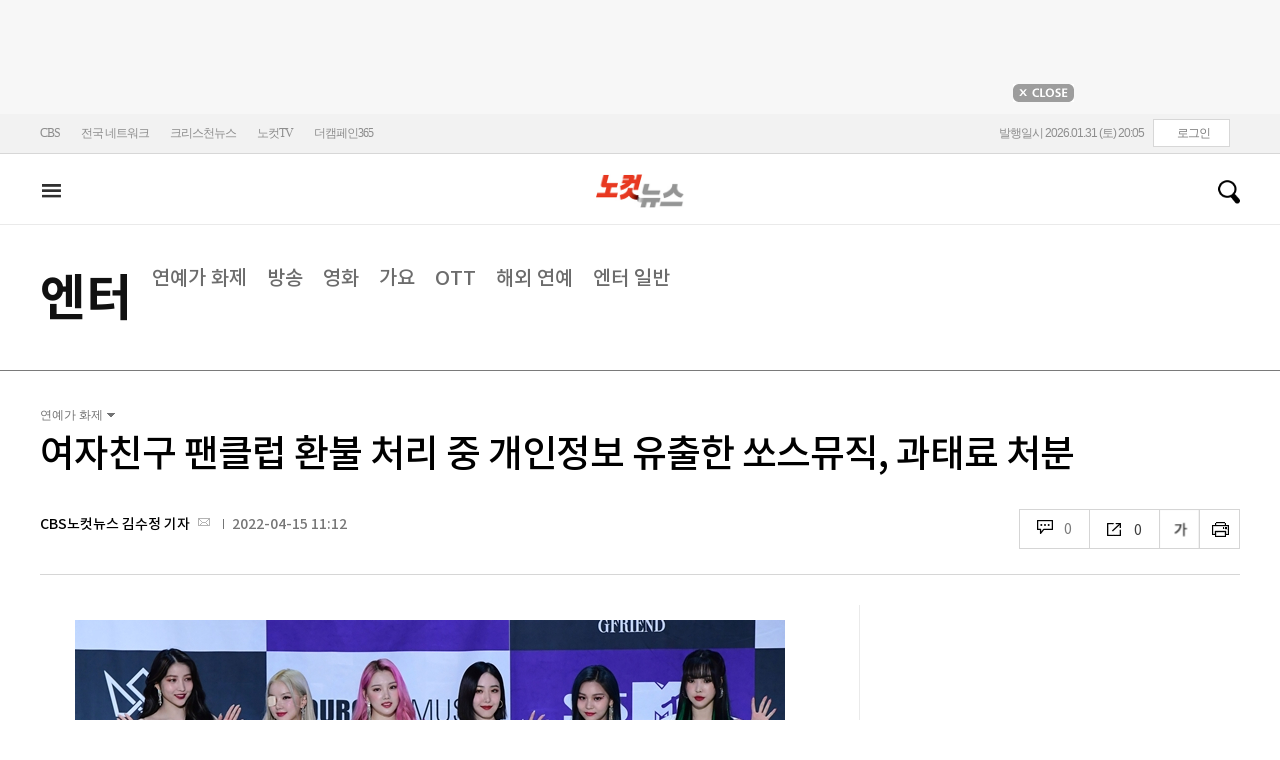

--- FILE ---
content_type: text/html
request_url: https://cms.nocutnews.co.kr/nocutnews/extensive_data_v4.htm
body_size: -5
content:
//<script type="text/javascript">
//<![CDATA[
if (!_Data) var _Data = {};
_Data.extensive = {"fivenews":{"index":41589,"title":"[01월 31일 19시]","file":{"url":"https:\/\/cdn-podcast.cbs.co.kr\/cbsv\/cbsaod\/5news\/260131_19.mp3","fileSize":1391578,"mimeType":"audio\/mpeg","originName":"260131_19.mp3"},"programindex":29}};
//]]>
//</script>


--- FILE ---
content_type: text/html
request_url: https://cms.nocutnews.co.kr/nocutnews/extensive_data_v4.htm
body_size: -49
content:
//<script type="text/javascript">
//<![CDATA[
if (!_Data) var _Data = {};
_Data.extensive = {"fivenews":{"index":41589,"title":"[01월 31일 19시]","file":{"url":"https:\/\/cdn-podcast.cbs.co.kr\/cbsv\/cbsaod\/5news\/260131_19.mp3","fileSize":1391578,"mimeType":"audio\/mpeg","originName":"260131_19.mp3"},"programindex":29}};
//]]>
//</script>


--- FILE ---
content_type: application/javascript
request_url: https://cms.nocutnews.co.kr/nocutnews/rightarea_data_v5.js
body_size: 8078
content:
//<script type="text/javascript">
//<![CDATA[
if (!_Data) var _Data = {};
_Data.rightarea = {"mostViewed":[{"title":"종합","content":[{"__type":"ImageContentData:#CBSi.Framework.Web.CmsData","index":6464730,"title":"대학병원 CT 찍다 발생한 참혹한 사고[어텐션 뉴스]","image":"https:\/\/file2.nocutnews.co.kr\/newsroom\/image\/2026\/01\/30\/202601301800018621_0.jpg"},{"__type":"ImageContentData:#CBSi.Framework.Web.CmsData","index":6464492,"title":"\"다양한 시민 서비스\"…양산 복지허브타운 준공 4월 개관","image":"https:\/\/file2.nocutnews.co.kr\/newsroom\/image\/2026\/01\/30\/202601301355164547_8.jpg"},{"__type":"ImageContentData:#CBSi.Framework.Web.CmsData","index":6464900,"title":"용인 국도서 차량 7중 추돌…1명 사망·3명 부상","image":"https:\/\/file2.nocutnews.co.kr\/newsroom\/image\/2026\/01\/31\/202601311750190833_0.jpg"},{"__type":"ImageContentData:#CBSi.Framework.Web.CmsData","index":6464820,"title":"무리한 수사? 봐주기 판결? 논란 남긴 김건희 재판","image":"https:\/\/file2.nocutnews.co.kr\/newsroom\/image\/2026\/01\/31\/202601310022045417_0.jpg"},{"__type":"ImageContentData:#CBSi.Framework.Web.CmsData","index":6464846,"title":"李대통령 \"부동산 정상화, 5천피보다 훨씬 쉽고 중요\"","image":"https:\/\/file2.nocutnews.co.kr\/newsroom\/image\/2026\/01\/31\/202601310926348932_0.jpg"},{"__type":"ImageContentData:#CBSi.Framework.Web.CmsData","index":6464901,"title":"차은우 200억 탈세 의혹, 군 입대가 살렸나…국세청 판단은?","image":"https:\/\/file2.nocutnews.co.kr\/newsroom\/image\/2026\/01\/31\/202601311740282740_0.jpg"},{"__type":"ImageContentData:#CBSi.Framework.Web.CmsData","index":6464898,"title":"'한동훈 제명·김건희 1심' 이후 첫 주말 서울 곳곳 집회(종합)","image":"https:\/\/file2.nocutnews.co.kr\/newsroom\/image\/2026\/01\/31\/202601311731402315_0.jpg"},{"__type":"ImageContentData:#CBSi.Framework.Web.CmsData","index":6464869,"title":"'영원한 공인' 이해찬 영결식…李 대통령 눈물로 마지막 배웅(종합)","image":"https:\/\/file2.nocutnews.co.kr\/newsroom\/image\/2026\/01\/31\/202601311129398947_0.jpg"},{"__type":"ImageContentData:#CBSi.Framework.Web.CmsData","index":6464608,"title":"장원영 끝내 '탈덕수용소' 단죄…대법원 확정에 \"법 대응 지속\"","image":"https:\/\/file2.nocutnews.co.kr\/newsroom\/image\/2026\/01\/30\/202601301617260302_0.jpg"},{"__type":"ImageContentData:#CBSi.Framework.Web.CmsData","index":6464790,"title":"정옥임 \"장동혁, 선거 승리보다 공천권에 흥분된 상태?\"[한판승부]","image":"https:\/\/file2.nocutnews.co.kr\/newsroom\/image\/2026\/01\/30\/202601301901233264_0.jpg"}],"image":null}],"banners":[{"title":"NAVER","image":"https:\/\/file2.nocutnews.co.kr\/nocut\/banners\/pc\/20240715124044.png","link":{"href":"https:\/\/media.naver.com\/channel\/promotion?oid=079","target":"_blank","text":"https:\/\/media.naver.com\/channel\/promotion?oid=079","title":"https:\/\/media.naver.com\/channel\/promotion?oid=079"},"exposure":{"from":new Date(2024,6,14,0,0,0,0),"to":new Date(2026,11,14,0,0,0,0)},"imageForMobile":"https:\/\/file2.nocutnews.co.kr\/nocut\/banners\/m\/20240715124122.png","position":1,"sequence":1},{"title":"daum","image":"https:\/\/file2.nocutnews.co.kr\/nocut\/banners\/pc\/20250114150215.png","link":{"href":"https:\/\/v.daum.net\/channel\/35\/home","target":"_blank","text":"https:\/\/v.daum.net\/channel\/35\/home","title":"https:\/\/v.daum.net\/channel\/35\/home"},"exposure":{"from":new Date(2025,0,1,0,0,0,0),"to":new Date(2026,11,30,0,0,0,0)},"imageForMobile":"https:\/\/file2.nocutnews.co.kr\/nocut\/banners\/m\/20250114150223.png","position":1,"sequence":2}],"photo":[{"index":6464870,"title":"故이해찬 前총리 영결식 엄수","image":"https:\/\/file2.nocutnews.co.kr\/nocut\/news\/main\/photo\/20260131113211.jpg","dateLine":new Date(2026,0,31,11,32,13,967),"type":1},{"index":6464563,"title":"오천피의 환호, 허탈한 김건희의 1년 8개월[노컷한컷]","image":"https:\/\/file2.nocutnews.co.kr\/nocut\/news\/main\/photo\/20260130152106.jpg","dateLine":new Date(2026,0,30,15,21,9,573),"type":1},{"index":6464522,"title":"'쿠팡 2인자' 로저스, 경찰 첫 출석","image":"https:\/\/file2.nocutnews.co.kr\/nocut\/news\/main\/photo\/20260130143513.jpg","dateLine":new Date(2026,0,30,14,35,18,87),"type":1},{"index":31955,"title":"밀라노 동계올림픽 선수단 출국","image":"https:\/\/file2.nocutnews.co.kr\/nocut\/news\/main\/photo\/20260130112147.jpg","dateLine":new Date(2026,0,30,11,21,50,540),"type":2}],"reporter":[{"index":526,"title":"경남CBS 최호영 기자","usable":1,"chatUrl":"","email":{"value":"isaac0421@cbs.co.kr"},"naverPageUrl":"https:\/\/media.naver.com\/journalist\/079\/72342","photo":{"url":"https:\/\/file2.nocutnews.co.kr\/news\/reporter\/2022\/10\/22\/20221022170351878.jpg","originName":"20221022170351878.jpg"},"recentNews":{"index":6464841,"title":"\"계좌당 수백만 원\"…불법 도박 대포통장 전달 30대 징역형"}},{"index":1080,"title":"CBS노컷뉴스 오요셉 기자","usable":1,"chatUrl":"","email":{"value":"aletheia@cbs.co.kr"},"naverPageUrl":"https:\/\/media.naver.com\/journalist\/079\/75408","photo":{"url":"https:\/\/sunf.cbs.co.kr\/sysman\/user\/2022\/03\/30\/202203300102310257.jpg","originName":"202203300102310257.jpg"},"recentNews":{"index":6464813,"title":"신천지 피해가족, 합수본 압수수색 환영…\"12지파 사무실도 압색해야\""}},{"index":551,"title":"충북CBS 박현호 기자","usable":1,"chatUrl":"","email":{"value":"ckatnfl@cbs.co.kr"},"naverPageUrl":"https:\/\/media.naver.com\/journalist\/079\/72160","photo":{"url":"https:\/\/file2.nocutnews.co.kr\/news\/reporter\/2021\/02\/24\/20210224103247686.jpg","originName":"20210224103247686.jpg"},"recentNews":{"index":6464769,"title":"조길형 충주시장 퇴임…\"앞으로도 겸허한 자세로 충주 응원\""}},{"index":1695,"title":"제주CBS 이창준 기자","usable":1,"chatUrl":"","email":{"value":"cjl@cbs.co.kr"},"naverPageUrl":"","photo":{"url":"https:\/\/file2.nocutnews.co.kr\/news\/reporter\/2025\/06\/13\/20250613103850496.jpg","originName":"20250613103850496.jpg"},"recentNews":{"index":6464619,"title":"제주 찾은 노동부장관 쿠팡기사 유족 만나 위로"}}],"shorts":[{"title":"CBS노컷뉴스","content":"김건희에 대한 법적 역사적 평가는 끝나지 않았다","image":"https:\/\/i.ytimg.com\/vi\/hsbc5-k15y0\/maxresdefault.jpg","source":"https:\/\/www.youtube.com\/watch?v=hsbc5-k15y0","icon":"https:\/\/img.nocutnews.co.kr\/nocut\/common\/nocutv_youtube.jpg"},{"title":"박성태의 뉴스쇼","content":"\"장동혁! 정치론 이길 자신 없어?\" 한동훈 제명에 윤희석 분노 \ud83d\udd25","image":"https:\/\/i.ytimg.com\/vi\/ItvmdnUMd6I\/maxresdefault.jpg","source":"https:\/\/www.youtube.com\/watch?v=ItvmdnUMd6I","icon":"https:\/\/img.nocutnews.co.kr\/nocut\/common\/newshow_youtube.jpg"},{"title":"박재홍의 한판승부","content":"\"판사? 아니 웹소설 작가 같아\" 우인성 보고 놀란 강성필 [한판승부]","image":"https:\/\/i.ytimg.com\/vi\/tarwhw8x3Dc\/maxresdefault.jpg","source":"https:\/\/www.youtube.com\/watch?v=tarwhw8x3Dc","icon":"https:\/\/img.nocutnews.co.kr\/nocut\/common\/hanpan_youtube.jpg"}],"videos":[{"title":"CBS노컷뉴스","content":"故이해찬 추모 영상에 눈물 쏟은 이재명 대통령 손 잡아준 유족","image":"https:\/\/i.ytimg.com\/vi\/R5rD1bGqjO8\/maxresdefault.jpg","source":"https:\/\/www.youtube.com\/watch?v=R5rD1bGqjO8","icon":"https:\/\/img.nocutnews.co.kr\/nocut\/common\/nocutv_youtube.jpg"},{"title":"박성태의 뉴스쇼","content":"트럼프, 신임 연준 의장에 캐빈 워시 지명 (김대호 박사)","image":"https:\/\/i.ytimg.com\/vi\/nkQgnNgiUQE\/maxresdefault.jpg","source":"https:\/\/www.youtube.com\/watch?v=nkQgnNgiUQE","icon":"https:\/\/img.nocutnews.co.kr\/nocut\/common\/newshow_youtube.jpg"},{"title":"박재홍의 한판승부","content":"김한규 “김어준 합당 배후설은 카더라 추정일뿐” 박원석 “진통은 많겠으나, 합당은 될 것”[한판승부]","image":"https:\/\/i.ytimg.com\/vi\/iJ2Ib44rKD4\/maxresdefault.jpg","source":"https:\/\/www.youtube.com\/watch?v=iJ2Ib44rKD4","icon":"https:\/\/img.nocutnews.co.kr\/nocut\/common\/hanpan_youtube.jpg"}]};
//]]>
//</script>


--- FILE ---
content_type: application/javascript
request_url: https://cms.nocutnews.co.kr/nocutnews/main_data_v5.js
body_size: 23387
content:
//<script type="text/javascript">
//<![CDATA[
if (!_Data) var _Data = {};
_Data.main = {"bottomtop":[{"index":6464797,"title":"김한규 \"합당, 이해찬 추모 뒤 조용하진 않을 듯\"","content":"▶ 알립니다   *인터뷰를 인용보도할 때는 프로그램명 'CBS라디오 <박재홍의 한판승부>'를 정확히 밝혀주시기 바랍니다. 저작권은 CBS에 있습니다.\r\n*아래 텍스트는 실제 방송 내용과 차이가 있을 수 있으니 보다 정확한 내용은 방송으로 확인하시기 바랍니다.\r\n\r","image":"https:\/\/file2.nocutnews.co.kr\/newsroom\/image\/2026\/01\/30\/202601301905074896_0.jpg","attachType":5,"badge":"영상","dataIndex":19365,"relatedNews":[],"category":{"index":182,"title":"정치","usable":1,"childCount":0,"code":"politics","sequence":1,"type":2}},{"index":6464740,"title":"고위 법관 인사…법원행정처 차장 기우종 고법판사","content":"대법원이 고위법관 인사에서 고등법원장 2명을 새로 보임했다. 법원행정처 업무를 실무에서 이끌 차장으로는 사상 처음으로 고법판사가 임명됐다.\r\n\r\n대법원은 30일 이 같은 내용의 법원장, 수석부장판사, 고등법원 부장판사·판사 등 인사를 발표했다.\r","image":"https:\/\/file2.nocutnews.co.kr\/newsroom\/image\/2026\/01\/30\/202601301808021386_0.jpg","attachType":1,"badge":"","dataIndex":19363,"relatedNews":[],"category":{"index":191,"title":"사회","usable":1,"childCount":0,"code":"society","sequence":1,"type":2}},{"index":6464809,"title":"김 총리, '색동원 성적학대사건' 범부처TF 구성 지시","content":"김민석 국무총리는 30일 인천 강화도 소재 중증장애인 시설 색동원에서 제기된 장애 여성들에 대한 성폭력 의혹 사건과 관련해 범부처 합동 태스크포스(TF)를 구성하라고 지시했다.\r\n\r","image":"https:\/\/file2.nocutnews.co.kr\/newsroom\/image\/2026\/01\/30\/202601302214266195_0.jpg","attachType":1,"badge":"","dataIndex":19364,"relatedNews":[],"category":{"index":642,"title":"정책","usable":1,"childCount":0,"code":"policy","sequence":1,"type":2}},{"index":6464612,"title":"'홍콩 ELS 판매 증권사에 '억대' 과태료…은행은 결론 못내","content":"증권사들이 홍콩H지수 주가연계증권(ELS) 불완전 판매와 관련해 억대의 과태료 처분을 받았다. 은행권들의 불완전 판매와 관련해서는 아직 결론을 내지 못한 가운데 증권사들 먼저 처분을 받은 것이다.\r\n\r\n30일 금융당국에 따르면, 금융감독원은 최근 KB증권에 16억8천만원의 과태료와 직원 견책 1명과 주의 1명 등을 처분했다.\r","image":"https:\/\/file2.nocutnews.co.kr\/newsroom\/image\/2026\/01\/30\/202601301626563580_0.jpg","attachType":1,"badge":"","dataIndex":19366,"relatedNews":[],"category":{"index":203,"title":"경제","usable":1,"childCount":0,"code":"economy","sequence":1,"type":2}},{"index":6464734,"title":"삼성 SDI, 美업체와 배터리 공급 계약…테슬라 ESS용 추정","content":"삼성SDI가 미국에서 사업을 수주했다. 구체적인 계약 상대와 계약 금액 등은 공개하지 않았지만, 업계에서는 테슬라와의 3조 원대 에너지저장장치(ESS)용 배터리 공급 계약을 했다는 추정이 나온다.\r\n\r\n삼성SDI는 30일 미주법인 삼성SDI 아메리카(SDIA)가 배터리 공급 계약을 체결했다고 공시했다.\r","image":"https:\/\/file2.nocutnews.co.kr\/newsroom\/image\/2026\/01\/30\/202601301805101757_0.jpg","attachType":1,"badge":"","dataIndex":19367,"relatedNews":[],"category":{"index":248,"title":"산업","usable":1,"childCount":0,"code":"industry","sequence":1,"type":2}},{"index":6464828,"title":"美법무부, 엡스타인 자료 추가 공개…\"특정인 보호 안했다\"","content":"미국 법무부가 30일(현지시간) 이른바 '엡스타인 사건' 수사와 관련한 방대한 자료를 공개했다.\r\n \r\n여기에는 300만 페이지가 넘는 문서, 수천개의 영상, 18만 장의 이미지 파일이 포함됐다.\r","image":"https:\/\/file2.nocutnews.co.kr\/newsroom\/image\/2026\/01\/31\/202601310935369767_0.jpg","attachType":1,"badge":"","dataIndex":19368,"relatedNews":[],"category":{"index":242,"title":"국제","usable":1,"childCount":0,"code":"world","sequence":1,"type":2}}],"eventtop":[],"middletop":[{"index":6464808,"title":"국민의힘엔 왜 '이해찬'이 없는 걸까","content":"\"지금 우리 당에 그만큼 상징성 있는 어른이 누가 있나 싶더라. 솔직히 잘 떠오르지 않는다.\"\r\n \r\n국민의힘 관계자 A씨가 이해찬 전 국무총리의 장례를 지켜보며 남긴 단상이다.\r","image":"https:\/\/file2.nocutnews.co.kr\/nocut\/news\/top1\/headline\/20260131091311.jpg","attachType":1,"badge":"","dataIndex":19361,"relatedNews":[],"category":{"index":282,"title":"오피니언","usable":1,"childCount":0,"sequence":1,"type":2}},{"index":6464726,"title":"'공무원 갑질 의혹' 강태영 양산시의원 '공개 사과' 권고","image":"https:\/\/file2.nocutnews.co.kr\/newsroom\/image\/2026\/01\/30\/202601301739120277_6.jpg","attachType":0,"dataIndex":0,"relatedNews":[],"category":null},{"index":6464790,"title":"정옥임 \"장동혁, 선거 승리보다 공천권에 흥분된 상태?\"[한판승부]","image":"https:\/\/file2.nocutnews.co.kr\/newsroom\/image\/2026\/01\/30\/202601301901233264_0.jpg","attachType":0,"dataIndex":0,"relatedNews":[],"category":null},{"index":6464901,"title":"차은우 200억 탈세 의혹, 군 입대가 살렸나…국세청 판단은?","content":"가수 겸 배우 차은우(본명 이동민)를 둘러싼 200억원대 탈세 의혹이 단순한 세무 논란을 넘어 형사 처벌 가능성까지 거론되며 파장이 커지고 있다. 다만 현 단계에서 탈세가 확정된 것은 아니다. 이번 사안의 결론은 고의적 조세포탈이 있었는지, 그리고 차은우 본인이 해당 구조를 인지하고 승인했는지 여부에 따라 갈릴 것으로 보인다.\r\n\r","image":"https:\/\/file2.nocutnews.co.kr\/nocut\/news\/top1\/headline\/20260131180233.jpg","attachType":1,"badge":"","dataIndex":19362,"relatedNews":[],"category":{"index":262,"title":"라이프","usable":1,"childCount":0,"sequence":1,"type":2}},{"index":6464888,"title":"미국 눈폭풍 '사망자 속출'…런던 중국대사관 '스파이 논란'","image":"https:\/\/file2.nocutnews.co.kr\/newsroom\/image\/2026\/01\/31\/202601311632160416_0.jpg","attachType":0,"dataIndex":0,"relatedNews":[],"category":{"index":262,"title":"라이프","usable":1,"childCount":0,"sequence":1,"type":2}},{"index":6464884,"title":"이금이 작가, '아동문학 노벨상' 안데르센상 최종후보","image":"https:\/\/file2.nocutnews.co.kr\/newsroom\/image\/2026\/01\/31\/202601311432174040_0.jpg","attachType":0,"dataIndex":0,"relatedNews":[],"category":{"index":262,"title":"라이프","usable":1,"childCount":0,"sequence":1,"type":2}},{"index":6464889,"title":"SSG 조형우, 연봉 212.5%↑·첫 억대 \"걸맞은 성적 준비\"","content":"프로야구 SSG 랜더스가 2026시즌 재계약 대상자 58명과 연봉 계약을 마쳤다.\r\n \r","image":"https:\/\/file2.nocutnews.co.kr\/nocut\/news\/top1\/headline\/20260131172927.jpg","attachType":1,"badge":"","dataIndex":19360,"relatedNews":[],"category":{"index":218,"title":"스포츠","usable":1,"childCount":0,"sequence":1,"type":2}},{"index":6464908,"title":"'김단비, 9번째! 트리플더블' 우리은행, 삼성생명 제치고 3위","image":"https:\/\/file2.nocutnews.co.kr\/newsroom\/image\/2026\/01\/31\/202601311948328134_0.jpg","attachType":0,"dataIndex":0,"relatedNews":[],"category":{"index":218,"title":"스포츠","usable":1,"childCount":0,"sequence":1,"type":2}},{"index":6464907,"title":"유기상, 쇼타임! 3점 6개 연사… LG, 현대모비스에 '7연승'","image":"https:\/\/file2.nocutnews.co.kr\/newsroom\/image\/2026\/01\/31\/202601311924571979_0.jpg","attachType":0,"dataIndex":0,"relatedNews":[],"category":{"index":218,"title":"스포츠","usable":1,"childCount":0,"sequence":1,"type":2}}],"moduleTop":[{"index":30424,"title":"트럼프發 관세전쟁","groupType":2,"list":[{"index":6464821,"title":"산업장관, 美 관세협의 결론 없이 종결…\"상호 이해 깊어져\"","image":"https:\/\/file2.nocutnews.co.kr\/newsroom\/image\/2026\/01\/31\/202601310932484016_0.jpg"},{"index":6464435,"title":"트럼프, 비상사태 선포하며 쿠바 제재…석유 거래국 관세 압박","image":"https:\/\/file2.nocutnews.co.kr\/newsroom\/image\/2026\/01\/30\/202601301136271726_0.jpg"},{"index":6464345,"title":"러트닉 만난 김정관 \"많은 이야기 했다\"…합의점은 못찾아","image":"https:\/\/file2.nocutnews.co.kr\/newsroom\/image\/2026\/01\/30\/202601301006354009_6.jpg"}],"parent":{"index":260,"title":"국제"},"top":null,"topCount":0,"type":1},{"index":21690,"title":"주식·부동산 시장 변동","groupType":2,"list":[{"index":6464604,"title":"\"코스피 월간 수익률, 21세기 최고\"…사상 첫 '90만닉스'","image":"https:\/\/file2.nocutnews.co.kr\/newsroom\/image\/2026\/01\/30\/202601301616541866_0.jpg"},{"index":6464464,"title":"김동연 \"주택도 국정 제1동반자\"…경기도 주택 '80만 호 공급'","image":"https:\/\/file2.nocutnews.co.kr\/newsroom\/image\/2026\/01\/30\/202601301155241084_0.jpg"},{"index":6464360,"title":"공급대책 후 단속 나선 정부 \"부동산 불법행위에 엄정 대응\"","image":"https:\/\/file2.nocutnews.co.kr\/newsroom\/image\/2026\/01\/30\/202601301016557406_0.jpg"}],"parent":{"index":257,"title":"경제"},"top":null,"topCount":0,"type":1},{"index":34495,"title":"이재명 정부","groupType":2,"list":[{"index":6464723,"title":"李대통령 \"창업지원 적어…후반기는 추경 통해 해도\"","image":"https:\/\/file2.nocutnews.co.kr\/newsroom\/image\/2026\/01\/30\/202601301751240997_0.jpg"},{"index":6464595,"title":"靑 이진국 사법제도비서관 사의 표명…수리는 아직","image":"https:\/\/file2.nocutnews.co.kr\/newsroom\/image\/2026\/01\/30\/202601301557562472_0.jpg"},{"index":6464579,"title":"李대통령 \"고용에서 창업으로 국가 중심 바꾸는 첫날\"","image":"https:\/\/file2.nocutnews.co.kr\/newsroom\/image\/2026\/01\/30\/202601301542082354_0.jpg"}],"parent":{"index":255,"title":"정치"},"top":null,"topCount":0,"type":1},{"index":35591,"title":"6·3 지방선거","groupType":2,"list":[{"index":6464642,"title":"전재수 강연 취소에 국힘 부산시당 직격탄…\"출마 몸풀기부터 멈춰야\"","image":"https:\/\/file2.nocutnews.co.kr\/newsroom\/image\/2026\/01\/30\/202601301651108772_0.jpg"},{"index":6464566,"title":"권순기 전 총장, 경남교육감 보수·중도 단일화연대 '단일 후보'","image":"https:\/\/file2.nocutnews.co.kr\/newsroom\/image\/2026\/01\/30\/202601301523182423_0.jpg"},{"index":6464454,"title":"윤재옥, 대구시장 출마 선언…\"대구 미래 책임지겠다\"","image":"https:\/\/file2.nocutnews.co.kr\/newsroom\/image\/2026\/01\/30\/202601301142410233_0.jpg"}],"parent":{"index":255,"title":"정치"},"top":null,"topCount":0,"type":1}],"special":[{"index":34079,"title":"노컷네컷","parent":{"index":256,"parent":null},"news":[{"index":6464870,"title":"故이해찬 前총리 영결식 엄수…눈물 훔친 이 대통령[노컷네컷]","image":"https:\/\/file2.nocutnews.co.kr\/newsroom\/image\/2026\/01\/31\/202601311130141098_0.jpg","dateLine":new Date(2026,0,31,11,31,25,817)}],"type":2},{"index":7116,"title":"CBS칼럼","parent":{"index":19428,"parent":null},"news":[{"index":6464815,"title":"[칼럼]창문, 소금, 그리고 설탕","image":"https:\/\/file2.nocutnews.co.kr\/newsroom\/image\/2026\/01\/30\/202601302340097063_0.jpg","dateLine":new Date(2026,0,31,5,0,0,0)}],"type":1},{"index":18690,"title":"노컷한컷","parent":{"index":2,"parent":null},"news":[{"index":6464563,"title":"오천피의 환호, 허탈한 김건희의 1년 8개월[노컷한컷]","image":"https:\/\/file2.nocutnews.co.kr\/newsroom\/image\/2026\/01\/30\/202601301503546649_0.jpg","dateLine":new Date(2026,0,30,15,20,42,463)}],"type":1},{"index":28,"title":"박성태의 뉴스쇼","parent":{"index":9,"parent":null},"news":[{"index":6464351,"title":"\"아 윌 비 백\" 약속한 한동훈, 무소속 출마할까?[뉴스닥]","image":"https:\/\/file2.nocutnews.co.kr\/newsroom\/image\/2026\/01\/30\/202601300841157323_0.jpg","dateLine":new Date(2026,0,30,10,13,8,600)}],"type":1},{"index":215,"title":"박재홍의 한판승부","parent":{"index":9,"parent":null},"news":[{"index":6464260,"title":"이문영 \"그린란드 위기? 트럼프가 트럼프한 것\"[한판승부]","image":"https:\/\/file2.nocutnews.co.kr\/newsroom\/image\/2026\/01\/29\/202601291903054948_0.jpg","dateLine":new Date(2026,0,30,8,0,0,0)}],"type":1},{"index":30480,"title":"노컷투표","parent":{"index":1,"parent":null},"news":[{"index":6464190,"title":"한동훈 제명에 국힘 갈등 최고조…적절했나, 부당했나[노컷투표]","image":"https:\/\/file2.nocutnews.co.kr\/newsroom\/image\/2026\/01\/29\/202601291743071876_0.jpg","dateLine":new Date(2026,0,30,5,45,0,0)}],"type":1}],"uppertop":[{"index":6464846,"title":"李 \"부동산 정상화 실패?…5천피보다 훨씬 쉽다\"","content":"이재명 대통령이 31일 \"부동산 정상화는 5천피(코스피 5000), 계곡 정비보다 훨씬 쉽고 더 중요한 일\"이라고 했다.\r\n\r\n이 대통령은 이날 자신의 SNS에 '비정상의 정상화, 부동산 투기는 실패할 것 같나요?'라는 제목의 글을 올려 이같이 밝히며 기사 한 개를 공유했다.\r","image":"https:\/\/file2.nocutnews.co.kr\/nocut\/news\/top1\/headline\/20260131092838.jpg","attachType":1,"badge":"","dataIndex":19355,"relatedNews":[{"index":6464235,"title":"'영끌' 부동산 대책에 전문가들 \"방향성은 맞는데…\", 관건은 시간","type":""},{"index":6464360,"title":"공급대책 후 단속 나선 정부 \"부동산 불법행위에 엄정 대응\"","type":""},{"index":6464000,"title":"부동산 세제·다주택 규제는 빠졌다…추가 대책은 언제","type":""},{"index":6464604,"title":"\"코스피 월간 수익률, 21세기 최고\"…사상 첫 '90만닉스'","type":""}]},{"index":6464898,"title":"'한동훈 제명·김건희 1심' 이후 첫 주말 서울 곳곳 집회","content":"국민의힘 한동훈 대표가 제명된 이후 첫 주말인 31일 한 전 대표 지지자들 수천명이 서울 도심에서 집회를 열고 한 전 대표 제명 철회를 촉구했다.\r\n\r\n한 전 대표 지지자들은 이날 서울 여의도공원 주변에서 집회를 열고 \"장동혁을 끌어내자\", \"살아난다 한동훈\" 등 구호를 외쳤다.\r","image":"https:\/\/file2.nocutnews.co.kr\/nocut\/news\/top1\/headline\/20260131171141.jpg","attachType":1,"badge":"","dataIndex":19353,"relatedNews":[{"index":6464896,"title":"한동훈 지지 수천명, 여의도서 \"제명 철회·장동혁 퇴진\"","type":""},{"index":6464190,"title":"한동훈 제명에 국힘 갈등 최고조…적절했나, 부당했나","type":""},{"index":6464107,"title":"한동훈 \"반드시 돌아온다\" 복귀 시나리오 요동…조국과 '부산 북갑'서 격돌하나","type":""},{"index":6464351,"title":"\"아 윌 비 백\" 약속한 한동훈, 무소속 출마할까?","type":"영상"}]},{"index":6464869,"title":"'영원한 공인' 이해찬 영결식…李 대통령 눈물로 마지막 배웅","content":"\"일평생 공인으로 살면서 고비마다 국민들께 많은 성원을 받았습니다. 항상 여러분의 행복과 나라의 발전을 위해서 기원하도록 하겠습니다. 늘 행복하시고 건강하시길 바랍니다.\"\r\n\r","image":"https:\/\/file2.nocutnews.co.kr\/nocut\/news\/top1\/headline\/20260131113248.jpg","attachType":5,"badge":"영상","dataIndex":19354,"relatedNews":[{"index":6464844,"title":"이재명 대통령 부부, 故이해찬 총리 영결식 참석","type":""},{"index":6464816,"title":"장동혁·오세훈·이준석까지…이해찬 빈소 찾은 보수인사들","type":""},{"index":6464840,"title":"故이해찬 전 총리 발인 엄수…국회 영결식 후 세종 안장","type":""}]},{"index":6464820,"title":"무리한 수사? 봐주기 판결? 논란 남긴 김건희 재판","content":"김건희씨에 대한 1심 판결을 두고 특검과 법원 양쪽 모두에 비판이 쏟아지고 있다. 김씨 '엄벌'에만 초점을 맞춘 특검이 일부 잘못된 방향으로 무리하게 기소했고, 법원 역시 지나치게 기계적인 법해석으로 판결했다는 것이다.\r\n \r\n방조 뺀 특검, '상대 욕하면 공범 아니다'라는 법원 \r","image":"https:\/\/file2.nocutnews.co.kr\/nocut\/news\/top1\/headline\/20260128211536.jpg","attachType":1,"badge":"","dataIndex":19356,"relatedNews":[{"index":6463511,"title":"특검, 김건희 1심 판결 항소 예정…金측 \"위법 수사 책임져야\"","type":"영상"},{"index":6463341,"title":"윤석열·김건희, 헌정사 첫 전직 대통령 부부 동시 실형","type":"영상"},{"index":6463798,"title":"'1년 8개월' 선고한 판사, 과거 '李 소년원 주장 무죄' 판례 재조명","type":""}]},{"index":6464627,"title":"현대차 노조는 '러다이트'?…AI 폭주에 '브레이크'가 필요하다","content":"▶ 글 싣는 순서   ① \"현대차 노조처럼 반대도 못해봤다\"…이미 덮쳐버린 'AI 공포'\r\n② '운전대는 필요없다'…120만 운송 노동자의 '예고된 실직'?\r\n③현대차 노조는 '러다이트'?…AI 폭주에 '브레이크'가 필요하다\r","image":"https:\/\/file2.nocutnews.co.kr\/nocut\/news\/top1\/headline\/20260131090432.jpg","attachType":1,"badge":"기획","dataIndex":19357,"relatedNews":[{"index":6464789,"title":"휴머노이드 로봇, K-배터리 '구원투수' 될까","type":""},{"index":6463488,"title":"\"현대차 노조처럼 반대도 못해봤다\"…이미 덮쳐버린 'AI 공포'","type":"기획"},{"index":6464157,"title":"'운전대는 필요없다'…120만 운송 노동자의 '예고된 실직'?","type":"기획"},{"index":6462890,"title":"아틀라스로 날아오른 현대차, 가성비라는 현실에 직면할 때","type":"칼럼"}]},{"index":6464900,"title":"용인 국도서 차량 7중 추돌…1명 사망·3명 부상","content":"경기 용인시 처인구 국도에서 차량 7대가 부딪히는 사고가 발생해 1명이 숨지고 3명이 다쳤다.\r\n\r\n31일 소방에 따르면 이날 오후 1시 40분쯤 용인시 처인구 양지면 남곡리 42번 국도에서 차량 7대가 추돌했다.\r","image":"https:\/\/file2.nocutnews.co.kr\/newsroom\/image\/2026\/01\/31\/202601311750190833_0.jpg","attachType":1,"badge":"","dataIndex":19359,"relatedNews":[]},{"index":6464822,"title":"김정관·러트닉, 연이틀 만났지만…\"좀 더 대화가 필요해\"","content":"김정관 산업통상자원부 장관이 트럼프 미국 대통령의 '한국 관세 인상' 방침을 논의하기 위해 연이틀 하워드 러트닉 미국 상무장관을 만났지만, 합의점에 다다르지는 못했다.\r\n \r\n김 장관은 30일(현지시간) 오전 러트닉 장관을 만난 뒤 취재진에 \"서로의 입장을 교환했지만, 아직 좀 더 대화가 필요한 부분이 있어, 추후에 계속 이어가기로 했다\"고 밝혔다. \r","image":"https:\/\/file2.nocutnews.co.kr\/newsroom\/image\/2026\/01\/31\/202601310056341799_0.jpg","attachType":1,"badge":"","dataIndex":19350,"relatedNews":[{"index":6464821,"title":"산업장관, 美 관세협의 결론 없이 종결…\"상호 이해 깊어져\"","type":""},{"index":6464345,"title":"러트닉 만난 김정관 \"많은 이야기 했다\"…합의점은 못찾아","type":""}]},{"index":6464829,"title":"쿠팡 로저스 첫 경찰 출석 12시간 조사…끝까지 사과 없어","content":"대규모 정보 유출 사태 후 '셀프 조사'를 벌여 증거를 인멸한 혐의를 받는 해롤드 로저스 쿠팡 한국법인 임시 대표가 12시간여 고강도 경찰 조사를 받았다.\r\n\r","image":"https:\/\/file2.nocutnews.co.kr\/nocut\/news\/top1\/headline\/20260131091629.jpg","attachType":5,"badge":"영상","dataIndex":19349,"relatedNews":[]},{"index":6464724,"title":"소문난 잔치에 먹을 것 없다? '1·29 대책', '9·7 대책' 재탕일 뿐","content":"정부가 야심 차게 내놓은 '1·29 주택 공급 대책'을 두고 규제 완화와 그린벨트 해제 등 파격적인 내용을 기대했던 시장은 싸늘한 반응이다.\r\n\r","image":"https:\/\/file2.nocutnews.co.kr\/newsroom\/image\/2026\/01\/30\/202601300921059403_0.jpg","attachType":5,"badge":"영상","dataIndex":19351,"relatedNews":[]},{"index":6464335,"title":"美는 동결, 불안한 환율·집값…금리인하 끝났나","content":"미국 연방준비제도(연준·Fed)가 이달 기준금리를 동결하면서 한국은행은 다음 달 동결 뿐 아니라 올해 말까지 동결 기조를 유지할 가능성이 커졌다는 관측이 나온다.\r\n \r\n연준의 금리 인하 행진이 멈추고 국내 부동산 시장과 환율 불안이 완전히 해소되지 않은 상황에서 한은이 금리를 내려 환율 상승과 외국인 투자자금 유출 압박을 불러올 이유가 없기 때문이다.\r","image":"https:\/\/file2.nocutnews.co.kr\/nocut\/news\/top1\/headline\/20260131091414.jpg","attachType":1,"badge":"","dataIndex":19352,"relatedNews":[]},{"index":6464883,"title":"충북소방, 음성 생필품 공장 화재 21시간 만에 완진","content":"충북 음성의 한 공장에서 발생한 화재가 약 21시간 만에 완전히 진화됐다. 소방당국은 남은 실종자 수색에 총력을 기울이고 있다.\r\n\r\n31일 충북소방본부 등에 따르면 당국은 이날 낮 12시 8분쯤 음성군 맹동면의 한 생활용품 제조 공장에서 난 불을 모두 껐다. 화재 발생 약 21시간 만이다.\r","image":"https:\/\/file2.nocutnews.co.kr\/newsroom\/image\/2026\/01\/31\/202601311337411931_0.jpg","attachType":1,"badge":"","dataIndex":19358,"relatedNews":[{"index":6464824,"title":"음성 공장 화재 실종 직원 1명 숨진 채 발견…나머지 1명 수색 중","type":""}]},{"index":6464906,"title":"민주콩고 산사태로 광산 붕괴…200명 이상 사망","image":"https:\/\/file2.nocutnews.co.kr\/newsroom\/image\/2026\/01\/31\/202601311921199419_0.jpg","attachType":0,"badge":"","dataIndex":0,"relatedNews":[]},{"index":6464905,"title":"의협 \"의대 억지 증원 멈춰야…의료서비스 질 저하\"","image":"https:\/\/file2.nocutnews.co.kr\/newsroom\/image\/2026\/01\/31\/202601311913207326_0.jpg","attachType":0,"badge":"","dataIndex":0,"relatedNews":[]},{"index":6464904,"title":"\"ICE는 떠나라\"…트럼프 이민정책 반대시위 美 전역으로","image":"https:\/\/file2.nocutnews.co.kr\/newsroom\/image\/2026\/01\/31\/202601311902378435_0.jpg","attachType":0,"badge":"","dataIndex":0,"relatedNews":[]},{"index":6464841,"title":"\"계좌당 수백만 원\"…불법 도박 대포통장 전달 30대 징역형","image":"https:\/\/file2.nocutnews.co.kr\/newsroom\/image\/2026\/01\/31\/202601310911241061_0.jpg","attachType":0,"badge":"","dataIndex":0,"relatedNews":[]},{"index":6464831,"title":"작년 마차도 노벨평화상 수상 사전 유출…\"IT망 취약해\"","image":"https:\/\/file2.nocutnews.co.kr\/newsroom\/image\/2026\/01\/31\/202601310852099563_0.jpg","attachType":0,"badge":"","dataIndex":0,"relatedNews":[]}]};
//]]>
//</script>
